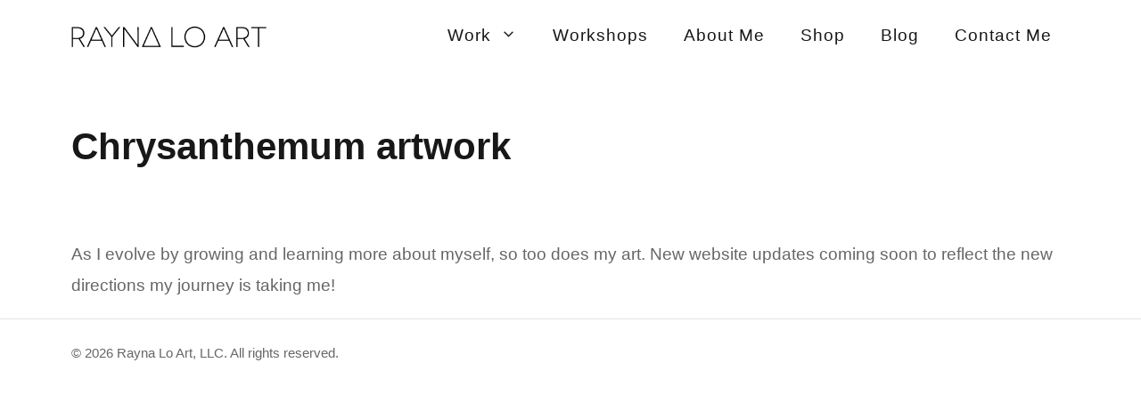

--- FILE ---
content_type: text/css; charset=utf-8
request_url: https://www.raynalo.com/wp-content/themes/generatepress_child/style.css?ver=1729555695
body_size: 6573
content:
/*
 Theme Name:   RaynaLo v5
 Theme URI:    raynalo.com
 Description:  Theme for raynalo.com
 Author:       Ivan Lo
 Author URI:   https://ivanlo.com
 Template:     generatepress
 Version:      0.1
*/

/*
install GeneratePress premium plugin
activate with license key facbaacd93881db720f9a8a782ba3ffc
*/



/*-START CUSTOMIZE FIX------------------------------------------------------*/

@import url('https://fonts.cdnfonts.com/css/twentieth-century-for-kenmore');
				
body {
	background-color: #ffffff;
	font-family: Twentieth Century for Kenmore, sans-serif;
	color: #666666;
	font-size: 1.2em;
	font-weight: 300;
	line-height: 1.85em;
}

#site-navigation a, #site-navigation a:hover {
	color: #181818 !important;
	text-decoration: none;
}

a{
	color: #FF1D99;
	text-decoration: none;
	transition: 0.5s;
}

a:hover {
	color: #181818;
	transition: 0.5s;
}

h1, h2{
	color: #181818;
	font-weight: 800;
}

/*-END CUSTOMIZE FIX--------------------------------------------------------*/

/*-BEGIN HEADER-------------------------------------------------------------*/

.main-navigation .main-nav ul li[class*="current-menu-"] > a {
	color: #FF1D99 !important;
	font-size: 1em;
}

.main-navigation li a, .main-navigation ul ul li a{
	letter-spacing: 1px;
	font-size: 1em;
	transition: 0.5s;
}

.main-navigation li a:hover{
	color: #FF1D99 !important;
	transition: 0.5s;
}

.main-navigation ul ul {
	background-color: #ffffff;
	box-shadow: 0 5px 5px 0 rgb(0 0 0 / 5%);
	transition-delay: 0.5s;
}

.main-navigation .main-nav ul li a {
	line-height: 40px;
}

.main-navigation .main-nav ul ul li a {
	padding: 10px 20px;
}

/*-END HEADER---------------------------------------------------------------*/

/*-BEGIN FOOTER-------------------------------------------------------------*/

.site-footer {
	border-top: 1px solid #e5e5e5;
}

.inside-site-info{
	justify-content: left;
}

/*-END FOOTER---------------------------------------------------------------*/

/*-BEGIN SHOP---------------------------------------------------------------*/

.tabs.wc-tabs, #tab-description h2 {
	display: none;
}

#tab-description {
	border-top: 1px solid #e5e5e5;
}

#tab-description::before {
	content: "DETAILS";
	position: relative;
	bottom: 40px;
	font-size: 16px;
	font-weight: 600;
	letter-spacing: .1em;
	text-transform: uppercase;
	color: #181818;
}

#tab-description p:first-of-type {
	margin-top: -10px;
}

.woocommerce-tabs.wc-tabs-wrapper {
	float: right;
	width: 48%;
	margin-top: 50px;
}

.button, .single_add_to_cart_button.button.alt.disabled.wc-variation-selection-needed {
	padding: 17px 20px !important;
}

.single_add_to_cart_button.button.alt, .woocommerce:where(body:not(.woocommerce-block-theme-has-button-styles)) #respond input#submit, .woocommerce:where(body:not(.woocommerce-block-theme-has-button-styles)) a.button, .woocommerce:where(body:not(.woocommerce-block-theme-has-button-styles)) button.button, .woocommerce:where(body:not(.woocommerce-block-theme-has-button-styles)) input.button, :where(body:not(.woocommerce-block-theme-has-button-styles)) .woocommerce #respond input#submit, :where(body:not(.woocommerce-block-theme-has-button-styles)) .woocommerce a.button, :where(body:not(.woocommerce-block-theme-has-button-styles)) .woocommerce button.button, :where(body:not(.woocommerce-block-theme-has-button-styles)) .woocommerce input.button {
	background-color: #333 !important;
	color: #fff;
	border-radius: 0;
	text-transform: uppercase;
	font-weight: 600;
	letter-spacing: 1px;
	padding: 17px 20px;
	transition: 0.5s;
}

.single_add_to_cart_button.button.alt:hover, .woocommerce:where(body:not(.woocommerce-block-theme-has-button-styles)) #respond input#submit:hover, .woocommerce:where(body:not(.woocommerce-block-theme-has-button-styles)) a.button:hover, .woocommerce:where(body:not(.woocommerce-block-theme-has-button-styles)) button.button:hover, .woocommerce:where(body:not(.woocommerce-block-theme-has-button-styles)) input.button:hover, :where(body:not(.woocommerce-block-theme-has-button-styles)) .woocommerce #respond input#submit:hover, :where(body:not(.woocommerce-block-theme-has-button-styles)) .woocommerce a.button:hover, :where(body:not(.woocommerce-block-theme-has-button-styles)) .woocommerce button.button:hover, :where(body:not(.woocommerce-block-theme-has-button-styles)) .woocommerce input.button:hover {
	background-color: #FF1D99 !important;
	color: #fff;
	transition: 0.5s;
}

.woocommerce .quantity .qty {
	width: auto;
	text-align: center;
	color: #333;
	background-color: #fff;
	border: 1px solid #e5e5e5;
}

.product_meta{
		display:none;	
}

.woocommerce-product-details__short-description {
    margin-top: 15px;
}

.woocommerce-loop-product__title {
	text-transform: uppercase;
}

.price {
	color: #666 !important;
	font-size: 0.8em !important;
}
	
.flex-viewport {
    border: 1px solid #e5e5e5;
}

ul.products>.product .edgtf-pl-inner {
    border: 1px solid #e5e5e5;
}

.edgtf-woo-single-page .edgtf-single-product-content .images figure {
    border: 1px solid #e5e5e5;
}

.woocommerce-product-details__short-description a, #tab-description a {
    color: #FF1D99 !important;
}

.woocommerce div.product .product_title {
	text-transform: uppercase;
	font-size: 28px;
	font-weight: 600;
	letter-spacing: 1px;
}

.product_title.entry-title {
	margin-bottom: 5px;
}

.woocommerce-Price-amount.amount {
	font-size: 1.25em;
	color: #181818;
}

#coupon_code {
	padding: 10px;
	width: 161px !important;
}

.woocommerce table.shop_table th {
  text-transform: uppercase;
}

.checkout-button.button.alt.wc-forward {
	font-size: 1em;
	line-height: 1.5em;
}

.select2-container--default .select2-results__option--highlighted[aria-selected], .select2-container--default .select2-results__option--highlighted[data-selected]{
  background-color: #FF1D99;
  color: #fff;
}

.woocommerce-form__label.woocommerce-form__label-for-checkbox.checkbox, .woocommerce-billing-fields h3 {
	text-transform: uppercase;
	font-size: 24px;
	font-weight: 600;
}

.woocommerce-billing-fields h3{
	position: relative;
	top: 5px;
}

.woocommerce-billing-fields label, .woocommerce-shipping-fields label, .woocommerce-additional-fields label {
	text-transform: uppercase;
}

.woocommerce-breadcrumb {
	display: none;
}

.wc-block-components-notice-banner__content a.button:hover {
	background-color: transparent !important;
}

.woocommerce ul.products li.product a img{
	border: 1px solid #e5e5e5;
	transition: 0.5s;
}

.woocommerce ul.products li.product a img:hover {
	border: 1px solid #FF1D99;
	transition: 0.5s;
}

.button.product_type_simple, .button.product_type_variable.add_to_cart_button {
	display: none !important;
}

.woocommerce .edgtf-out-of-stock {
    right: 0;
    display: none;
}

.wcsob_soldout {
	font-size: 24px;
	text-align: center;
	background: #222222;
	color: #ffffff;
	font-weight: bold;
	position: absolute;
	z-index: 9;
	padding: 10px 15px;
	top: 0;
	left: 0 !important;
	right: 0 !important;
}

.single-product .wcsob_soldout {
	right: auto !important;
}

form.cart::after {
	content: "\A Have a product idea that you don't see here? \A Contact me and let's see what we can do!" !important;
	white-space: pre-wrap;
	color: #FF1D99;
}

/*-END SHOP-----------------------------------------------------------------*/

@font-face {
    font-family: 'bearmindful';
    src: url('https://www.raynalo.com/raynatypebearmindful-regular-webfont.woff2') format('woff2'),
         url('https://www.raynalo.com/raynatypebearmindful-regular-webfont.woff') format('woff');
    font-weight: normal;
    font-style: normal;
}

h2 {
	font-size: 30px;
}

p {
    margin: 0 0 26px;
}

strong {
    font-weight: bold;
}

ol li {
    float: left;
    margin-right: 15px;
}
ol{list-style-type:none;}

ul {
    list-style:disc;
    padding: 0 0 0 0;
}

.left{
	width:48%;
	float:left;
	margin:30px 0;
}
.right{
	width:48%;
	float:right;
	margin:30px 0;
}

hr.grey{
	color: transparent;
	height: 0px;
	background-color: #e5e5e5;
}

.edgtf-content .edgtf-content-inner > .edgtf-container > .edgtf-container-inner {
    padding-top: 0;
}

.wpcf7-form-control.wpcf7-text, .wpcf7-form-control.wpcf7-captchar{
	border:1px solid #e5e5e5;
	margin-bottom:25px;
	padding: 9.5px 5px;
	width: 100%;
}

.wpcf7-form-control.wpcf7-textarea{
	max-width: 100%;
max-height: 150px;
}

.related.products{display:none;}

.exh-blockvid {
    width: 35%;
    margin-right: 2.5%;
    float: left;
}

.list-img {
    border: 1px solid 
    #e5e5e5;
}

.exh-name {
    font-weight: bold;
    font-size: 1.5em;
}

.exh-loc {
	border-top: 1px solid 
#B8B8B8;
border-bottom: 1px solid #B8B8B8;
	margin: 12px 0;
	padding: 12px 0;
	text-transform:uppercase;
}

.exh-date{
	font-weight: bold;
}

.mailing-list{
	margin-top: 25px;
}

.mailing-fields {
	float: left;
	width: 80%;
}

#mce-EMAIL {
    width: 100%;
    padding: 9.5px 5px;
    font-size: 14px;
    border: 2px solid #A7A7A7;
}

#mc-embedded-subscribe {
	font-family: Twentieth Century for Kenmore,sans-serif;
	border: 2px solid #000000;
	background-color:#ffffff;
	padding: 8px 5px !important;
	color:#000000;
	float: right;
	width: 20%;
	text-transform: uppercase;
}
#mc-embedded-subscribe:hover {
	background-color:#000000;
	color:#ffffff;
}

.partnerlogos {
    max-width: 225px;
}

blockquote::before {
    display: none;
}

.post {
    margin-top: 50px !important;
}

.edgtf-related-posts-holder {
    display: none;
}

.stock.in-stock{display:none;}

.home-cta{
	text-align:center;
}

.slider-container{
	display:inline-block; 
	width:33%; 
	height:100%; 
	position:absolute; 
	top:0; 
	left:0; 
	background-color:rgba(255, 255, 255, 0.75);
}

.slider-cta{
	position: absolute;
	top: 25%;
	max-width: 100%;
	padding: 0 10%;
}

.slider-text{
	line-height: 1.25em; 
	font-weight: bold; 
	text-transform: uppercase; 
	color: #000; 
	font-size: 2.14em;
}

.slider-button{
	max-width:none;
	margin-top: 25%;
	padding:8px 20px;
	font-family: Twentieth Century for Kenmore,sans-serif;
	background-color: #000000;
	color: #ffffff;
	border: 2px solid #000000;
	text-transform:none;
	letter-spacing:normal;
	text-align: center;
}

.button{
	padding:8px 20px;
	font-family: Twentieth Century for Kenmore,sans-serif;
	background-color: #000000;
	color: #ffffff;
	border: 2px solid #000000;
	text-transform:none;
	letter-spacing:normal;
	max-width:200px;
	margin:0 auto;
}

.button:hover{
	background-color:#ffffff;
	color:#000000;
	transition: 0.5s;
}

.home-button-col{
	text-align:center;
	background-color:rgba(255, 255, 255, 0.75);
	padding:100px 0;
}


.home-button-col-nobg{
	text-align:center;
	padding: 100px 0;
}

#shop-button{
	padding:0
}

.partner-logos{
	width: 100%;
	text-align: center;
}
.partner-logos img {
	width: 180px;
	margin: 15px;
}

.edgtf-page-footer .edgtf-footer-bottom-holder .edgtf-footer-bottom-inner.edgtf-grid {
    padding: 19px 75px;
    width: 100%;
    text-align: left;
    background-color: #fff;
    border-top: 1px solid #e5e5e5;
}

.mission-statement{
	background-color: #f1f1f1; 
	padding: 3% 2%; 
	font-size: 1.25em; 
	line-height: 1.75em; 
	text-align: center; 
	margin: 0 8%;
}

.testimonial-box{
	font-size: 1.25em;
	line-height: 1.75em;
	padding: 25px 0;
	margin: 0 8%;
}

.testimonial-name{
	text-align:right;
	margin-top:1em;
}
	
input.wpcf7-form-control.wpcf7-submit {
	padding:8px 20px;
	font-family: Twentieth Century for Kenmore,sans-serif;
	background-color: #fff;
	color: #000000;
	border: 2px solid #000000;
	text-transform:none;
	letter-spacing:normal;
	font-weight: normal;
font-size: 14px;
}

input.wpcf7-form-control.wpcf7-submit:hover{
	background-color:#000000;
	color:#ffffff;
}

.edgtf-post-info-top {
    display: none !important;
}

.edgtf-blog-holder.edgtf-blog-single article .edgtf-post-title {
    margin: 0 0 50px;
}

#tab-title-description::after {
    content: "DETAILS";
    position: relative;
    bottom: 15px;
    font-size: 16px;
    font-weight: 600;
    letter-spacing: .1em;
    text-transform: uppercase;
    color: #181818;
}

.edgtf-single-product-content {
    margin-top: 50px !important;
}

.edgtf-woo-single-page .woocommerce-tabs ul.tabs > li a{display:none;}

.edgtf-woo-single-page .woocommerce-tabs {
    margin: 65px 0 0;
}

ul.products > .product .edgtf-product-list-title {
    line-height: 1.25em;
	font-size:1.3em;
}


h5{font-weight:400;}

.edgtf-post-text-main a {
    text-decoration: underline;
}

.edgtf-post-info-author {
	display:none !important;
}

.edgtf-related-posts-holder .edgtf-related-post .edgtf-post-info>div:after {
    content: '';
}

.left{
	float:left;
	width:48%;
}

.right{
	float:right;
	width:48%;
}

.supporters{
	text-align:center;
}

#homerow-workshop{
	background-image: url("https://www.raynalo.com/wp-content/uploads/2020/03/home01_workshops.jpg");
}
#homerow-work{
	background-image: url("https://www.raynalo.com/wp-content/uploads/2020/03/home02_art.jpg");
}
#homerow-bear{
	background-image: url("https://www.raynalo.com/wp-content/uploads/2020/11/home03_bear-mindful.png");
}
#homerow-shop{
	background-image: url("https://www.raynalo.com/wp-content/uploads/2020/11/home04_shop.png");
}

#bearhomelogo-d{
	display:inherit;
}
#bearhomelogo-m{
	display:none;
}

.blogquote{
    text-transform: none;
    font-style: italic;
    font-size: 14px;
    line-height: 26px;
    font-weight: 300;
    color: #666;
    letter-spacing: 0;
		margin-bottom:-15px;
	width:auto;
}

ul.blogul{
	padding:0 0 0 20px;
}

ol.blogol{
	list-style-type:decimal !important;
	list-style-position:outside !important;
	margin-left:15px;
	display:inline-block;
}

ol.blogol li, ol.blogol li span{
	font-weight:300;
	float:none;
}

ol.blogol li ul{
	margin:10px 0;
	display: inline-block;
}

ol.blogol li ul li{
    margin-left: 35px;
    width: 100%;
}

p.bloglistheading{
	margin: 60px 0 12px;
	border-bottom: 1px solid #e5e5e5;
	padding-bottom: 13px;
	font-weight:bold;
}

h4.question{
	font-size: 20px;
	line-height: 30px;
	margin: 0 0 25px 0 !important;
}

.su-u-responsive-media-yes {
	overflow: visible;
}

.vc_custom_heading h4{
	font-size:18px;
	font-weight: 600;
	color: #181818;
	line-height:26px;
	text-transform:uppercase;
}

.vc_btn3.vc_btn3-shape-rounded {
    border-radius: 0;
}

.vc_btn3.vc_btn3-color-juicy-pink, .vc_btn3.vc_btn3-color-juicy-pink.vc_btn3-style-flat {
	color: #181818 !important;
	font-weight: bold;
	background-color: #fff !important;
	border: 2px solid #000;
	font-size: 12px;
	text-transform: capitalize;
}

.vc_btn3.vc_btn3-color-juicy-pink:hover, .vc_btn3.vc_btn3-color-juicy-pink:hover.vc_btn3-style-flat:hover {
	color: #fff !important;
	background-color: #181818 !important;
	border: 2px solid #000;
}

.vc_btn3.vc_btn3-shape-rounded {
	border-radius: 0 !important;
}

.read-more {
	display: none;
}

.edgtf-woo-single-page .edgtf-single-product-summary .edgtf-single-product-title{
	line-height:1.25em !important;
}

.edgtf-blog-holder.edgtf-blog-single article .edgtf-post-heading {
    display: none;
}

.alert {
    text-align: center;
    margin-top: 50px;
    padding: 25px;
    background-color: #FF1D99;
    color: #fff;
}

ul#shipping_method {
    padding: 0 !important;
}

form.cart:after {
    content: "\A \A Have a product idea that you don't see here? \A Contact me and let's see what we can do!";
	white-space: pre-wrap;
    color: #FF1D99;
}

.storecatlinks{
	text-align:center;
	background-color:#000000;
	padding:5px;
}

.storecatanch{
	position:relative;
	top:-150px;
}

.storecatlinks a{
	color:#ffffff !important;
	transition: 0.5s;
}

.storecatlinks a:hover{
	color:#FF1D99 !important;
	transition: 0.5s;
}

.vc_grid-item.vc_clearfix.vc_col-sm-4.vc_grid-item-zone-c-bottom.vc_grid_filter-item.vc_visible-item.fadeIn.animated {
    width: 100%;
    background-color: #f9f9f9;
    margin-bottom: 50px;
}

.vc_gitem-animated-block {
    width: 23%;
    float: left;
    padding: 2px;
}

.vc_gitem_row .vc_gitem-col {
    padding: 20px !important;
}

.vc_grid.vc_row.vc_grid-gutter-30px .vc_grid-item {
    padding-right: 0px !important;
    padding-bottom: 0px !important;
}

.eventtext h1 {
    font-size: 200%;
}
.eventtext h2 {
    font-size: 100%;
    margin: 0 10px 0 0;
		text-transform: uppercase;
}
/*.eventtext h3 {
    font-size: 100%;
    margin: 50px 0 25px;
}
.eventtext h4 {
    font-size: 100%;
    margin: 25px 0 0 !important;
}*/
.eventtext ul {
    list-style: disc;
		margin: 25px 0 !important;
}
.eventtext ul li {
    margin-left: 18px;
}
.eventtext ul li ul {
    margin: 0 !important;
}
.eventtext ul li ul li {
    list-style: circle;
}
.eventtext a {
    color: #FF1D99;
}
.su-spoiler {
    margin-bottom: 0 !important;
}

.aboutblock {
    max-width: 700px;
	margin: 0 auto;
}

#a2a_share_save_widget-2 {
    text-align: right;
}

.workshop-signup {
    width: 100%;
    border: 2px solid #000000;
    text-align: center;
    color: #000000;
    font-size: 12px;
    font-weight: bold;
    padding: 5px;
    background-color: #ffffff;
    margin-bottom:15px;
}
.workshop-signup:hover {
    border: 2px solid #000000;
    color: #ffffff;
    background-color: #000000;
    transition:0.5s;
}
.mobile-show{
	display:none;
}
.mobile-hide{
	display:block;
}

.su-custom-gallery-slide {
    margin: 0 !important;
}

.su-custom-gallery-slide img {
	padding: 0 !important;
	border-radius: 0 !important;
	border: 1px solid #e5e5e5 !important;
}

.su-custom-gallery-slide span {
    left: 0 !important;
    bottom: 0 !important;
	right: 0 !important;
}

figcaption {
    width: 42.5%;
    float: right;
    margin: 0 5% 0 0;
}

img.mfp-img {
    margin: 0 0 0 5% !important;
    width: 45% !important;
    float: left;
}

.mfp-counter{display:none;}

.mfp-image-holder .mfp-close {
	display:none;
}

.mfp-image-holder .mfp-content {
    width: 100%;
}

.mfp-bottom-bar {
    margin-top: 60px !important;
	position: inherit !important;
}

.su-custom-gallery-slide{
	width:20%;
}

.pink-button{
	text-align: center;
	padding: 15px;
	border: 2px solid #FF1D99;
	color: #000000;
	font-weight: bold;
}

.pink-button:hover{
	color: #ffffff;
	background-color: #FF1D99;
	transition:	0.5s;
}

.desktop-only{display:inherit;}
.mobile-only{display:none;}

.edgtf-drop-down .narrow .second .inner ul {padding:0;}

.edgtf-drop-down .second .inner {top:-10px;}

.caption {
    font-size: 0.85em;
    line-height: 1.5em;
    font-style: italic;
}

#wpfront-notification-bar div.wpfront-close:hover {
  border: transparent !important;
  background-color: transparent !important;
}
#wpfront-notification-bar div.wpfront-close {
  border: transparent !important;
  background-color: transparent !important;
  color: #000000;
}

.homeslide-button:hover{
	
}

.comingsoon {
	position: absolute;
	top: 35vh;
	font-size: 50px;
	z-index: 2;
}

.comingsoonimg{
	opacity: 0.15;
	z-index: 1;
}

.attachment-full.size-full.wp-post-image, .entry-meta {
	display: none;
}

.vc_separator h4{
	font-weight: 600;
	color: #181818;
	letter-spacing: 2px;
}

.page .entry-header{
	display: none !important;
}

.inside-article{
	padding: 0 40px !important;
}

.wpb_content_element{
	margin-bottom: 0 !important;
}




@media only screen and (max-width: 1300px) {
	.edgtf-page-header .edgtf-vertical-align-containers {
    padding: 0;
	}
}

@media only screen and (max-width: 1180px) {
	.edgtf-mobile-header {display: block;}
	.edgtf-page-header{display: none;}
	.slider-cta {top:15%;}
	.mailing-fields {
    width: 78%;
	}
}

@media only screen and (max-width: 1100px) {
	.su-custom-gallery-slide{
		width:20%;
	}
	
	.woocommerce-tabs.wc-tabs-wrapper {
		float: none;
		width: 100%;
		clear: both !important;
		margin-bottom: 100px;
		position: relative;
		top: 50px;
	}
}

@media only screen and (max-width: 1025px) {
	.slider-text {font-size:1.7em;}
	.listing-hero-title {
    font-size: 25px;
	}
}

@media only screen and (max-width: 900px) {
	
	figcaption {
			width: 100%;
			float: none !important;
			margin: inherit;
	}

	img.mfp-img {
			margin: 0 auto !important;
			width: auto !important;
			float: none !important;
	}

	.mfp-counter{display:none;}

	.mfp-image-holder .mfp-close {
		display:inherit;
	}

	.mfp-image-holder .mfp-content {
			width: inherit;
	}

	.mfp-bottom-bar {
			margin-top: -36px	 !important;
		position: absolute !important;}
	

	.su-custom-gallery-slide{
		width:25%;
	}

	.mission-statement, .testimonial-box{margin:0;}
	
}

@media only screen and (max-width: 850px) {
	.mfp-container{
		top:-135px !important;
	}
}	
	
@media only screen and (max-width: 785px) {

	.su-custom-gallery-slide{
		width:33.3%;
	}	
}

@media only screen and (max-width: 768px) {
	.slider-text {
    font-size: 1.35em;
	}
	.mailing-fields {
		float: left;
		width: 75%;
	}
	.comingsoon {
			top: 160px;
			font-size: 25px;
	}
	
	.woocommerce-tabs.wc-tabs-wrapper {
		float: none;
		width: 100%;
		top: 25px;
	}
}

@media only screen and (max-width: 750px) {
	
	.mobile-show{
		display:block;
	}
	.mobile-hide{
		display:none;
	}
	.mc-field-group.left,.mc-field-group.right,.mailing-fields,#mc-embedded-subscribe{
		margin:0;
		width:100%;
		float:none;
	}
	.mc-field-group.right{margin:24px 0;}
	.mailing-list{text-align:center;}
	.left, .right{
		float:none;
		width:100%;
	}
	#a2a_share_save_widget-2 {
    text-align: left;
	}
	
	.home-button-col{
		background:none;
	}

	#homerow-workshop{
		background-image: url("https://www.raynalo.com/wp-content/uploads/2020/03/home01_workshops_m.jpg");
		background-position: center; 
	}
	#homerow-work{
		background-image: url("https://www.raynalo.com/wp-content/uploads/2020/03/home02_art_m.jpg");
		background-position: center;
	}
	#homerow-bear{
		background-image: url("https://www.raynalo.com/wp-content/uploads/2020/11/home03_bear-mindful_m.png");
		background-position: center; 
	}
	#homerow-shop{
		background-image: url("https://www.raynalo.com/wp-content/uploads/2020/11/home04_shop_m.png");
		background-position: center; 
	}
	#bearhomelogo-d{
		display:none;
	}
	#bearhomelogo-m{
		display:inherit;
	}
	form.cart:after {
    content: "\A \A Have a product idea that you don't see here? Contact me and let's see what we can do!";
	white-space: pre-wrap;
    color: #FF1D99;
	}
	.left, .right{
		width:100%;
		float:none;
	}
	.vc_gitem-animated-block {
    width: 99%;
		margin:0 auto;
		float: none;}
	.vc_grid.vc_row.vc_grid-gutter-30px .vc_pageable-slide-wrapper {
    margin-right: 0;
	}
	
	.desktop-only{display:none;}
	.mobile-only{display:inherit;}

	.comingsoon {
		top: 185px;
	}
}

@media only screen and (max-width: 675px) {
	.slider-container {width: 100%;}
	.slider-text {font-size: 1.25em;}
	.slider-button{margin-top: 10%;}
	.slider-cta {top: 25%;}
}

@media only screen and (max-width: 600px) {
	.su-custom-gallery-slide{
		width:50%;
	}
	#mce-EMAIL {
		width: 95%;
		margin-bottom: 8px;
	}
	
	.listing-hero-title {
    font-size: 25px;
	}
}

@media only screen and (max-width: 480px) {
	.edgtf-container-inner{width: 360px;}
	.slider-cta {
		top: auto;
		bottom: 8%;
	}
	.slider-button {margin-top: 2%;}
	.comingsoon {
		top: 160px;
	}
}